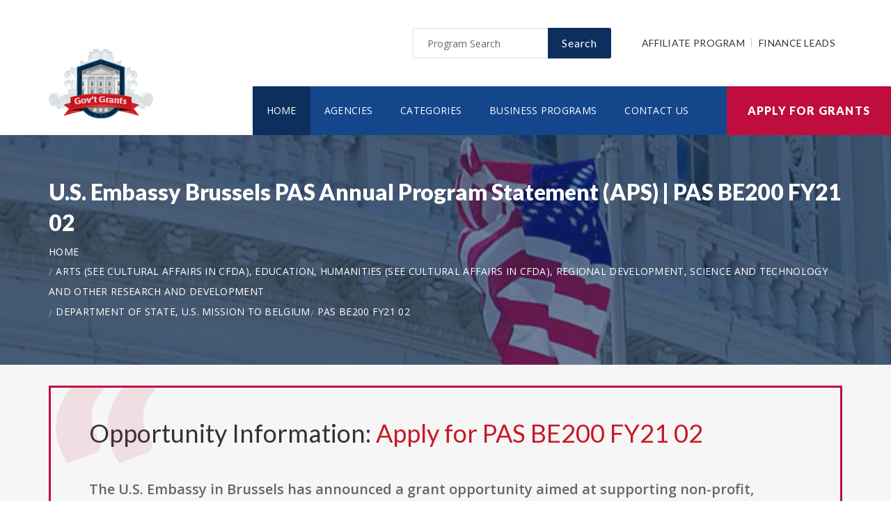

--- FILE ---
content_type: text/html; charset=UTF-8
request_url: https://www.westvirginiagovernmentgrants.org/opportunity/us-embassy-brussels-pas-annual-program-statement-aps/55682
body_size: 6704
content:
<!doctype html>
<html lang="en">

<head>

  <!-- Google Web Fonts
  ================================================== -->

  <link href="https://fonts.googleapis.com/css?family=Open+Sans:300,400,600,700,800%7CLato:300,400,700,900" rel="stylesheet">

  <!-- Basic Page Needs
  ================================================== -->

  <base href="https://www.westvirginiagovernmentgrants.org/">
  <title>U.S. Embassy Brussels PAS Annual Program Statement (APS) | PAS BE200 FY21 02</title>
  
  <!--meta info-->
  <meta charset="utf-8">
  <meta name="author" content="www.westvirginiagovernmentgrants.org">
  <meta name="keywords" content="">
  <meta name="description" content="Learn and Apply for Government Funding Opportunity: U.S. Embassy Brussels PAS Annual Program Statement (APS)">
  <link rel="canonical" href="https://www.westvirginiagovernmentgrants.org/opportunity/us-embassy-brussels-pas-annual-program-statement-aps/55682" />
  <!-- Mobile Specific Metas
  ================================================== -->
  <meta name="viewport" content="width=device-width, initial-scale=1.0, maximum-scale=1.0, user-scalable=no">

  <!-- Vendor CSS
  ============================================ -->
  
  <link rel="stylesheet" href="v2/font/linea-basic/styles.css">
  <link rel="stylesheet" href="v2/font/linea-ecommerce/styles.css">
  <link rel="stylesheet" href="v2/font/linea-arrows/styles.css">
  <link rel="stylesheet" href="v2/plugins/fancybox/jquery.fancybox.css">
  <link rel="stylesheet" href="v2/plugins/revolution/css/settings.css">
  <link rel="stylesheet" href="v2/plugins/revolution/css/layers.css">
  <link rel="stylesheet" href="v2/plugins/revolution/css/navigation.css">

  <!-- CSS theme files
  ============================================ -->
  <link rel="stylesheet" href="v2/css/bootstrap.min.css">
  <link rel="stylesheet" href="v2/css/fontello.css">
  <link rel="stylesheet" href="v2/css/owl.carousel.css">
  <link rel="stylesheet" href="v2/css/style.css">
  <link rel="stylesheet" href="v2/css/responsive.css">


    <meta property='og:title' content='U.S. Embassy Brussels PAS Annual Program Statement (APS) | PAS BE200 FY21 02'/>
    <meta property='og:type' content='article'/>
    <meta property='og:url' content='https://www.westvirginiagovernmentgrants.org/opportunity/us-embassy-brussels-pas-annual-program-statement-aps/55682'/>
    <meta property='og:image' content='https://www.westvirginiagovernmentgrants.org/images/logo_top.png'/>
    <meta property='og:site_name' content='WESTVIRGINIAGOVERNMENTGRANTS.ORG'/>
    <meta property='og:description' content='Learn and Apply for Government Funding Opportunity: U.S. Embassy Brussels PAS Annual Program Statement (APS)'/>
		
		<meta name='robots' content='index, follow'>
		
<link rel="shortcut icon" href="images/favicon.ico" type="image/x-icon">
<link rel="icon" href="images/favicon.ico" type="image/x-icon">

	<!--
<script async src="//pagead2.googlesyndication.com/pagead/js/adsbygoogle.js"></script>
<script>
  (adsbygoogle = window.adsbygoogle || []).push({
    google_ad_client: "ca-pub-7491980484785142",
    enable_page_level_ads: true
  });
</script>
-->

</head>

<body>
<script>
window.addEventListener('mouseover', initLandbot, { once: true });
window.addEventListener('touchstart', initLandbot, { once: true });
var myLandbot;
function initLandbot() {
  if (!myLandbot) {
    var s = document.createElement('script');s.type = 'text/javascript';s.async = true;
    s.addEventListener('load', function() {
      var myLandbot = new Landbot.Livechat({
        configUrl: 'https://chats.landbot.io/v3/H-1190840-SWBK33D9X6YW7FXH/index.json',
      });
    });
    s.src = 'https://cdn.landbot.io/landbot-3/landbot-3.0.0.js';
    var x = document.getElementsByTagName('script')[0];
    x.parentNode.insertBefore(s, x);
  }
}
</script>
<div id="fb-root"></div>
<script>(function(d, s, id) {
  var js, fjs = d.getElementsByTagName(s)[0];
  if (d.getElementById(id)) return;
  js = d.createElement(s); js.id = id;
  js.src = "//connect.facebook.net/en_US/all.js#xfbml=1&appId=138342592886256";
  fjs.parentNode.insertBefore(js, fjs);
}(document, 'script', 'facebook-jssdk'));</script>

  <div class="loader"></div>


  <!-- - - - - - - - - - - - - - Wrapper - - - - - - - - - - - - - - - - -->

  <div id="wrapper" class="wrapper-container">

    <!-- - - - - - - - - - - - - Mobile Menu - - - - - - - - - - - - - - -->

    <nav id="mobile-advanced" class="mobile-advanced"></nav>

    <!-- - - - - - - - - - - - - - Header - - - - - - - - - - - - - - - - -->

    <header id="header" class="sticky-header header-3">

      <!-- top-header -->

      <div class="top-header">

        <div class="container">
          
          <div class="row">
            
            <div class="col-lg-3">
              
              <!-- logo -->

              <div class="logo-wrap">

                <a href="https://www.westvirginiagovernmentgrants.org" class="logo"><img src="v2/images/logo_top.png" alt="Government Grants"></a>

              </div>

            </div>
            <div class="col-lg-9">

              <div class="page-options">
                
                <div class="join-us style-3">
                  
                  <div class="newslatter">
                    <form class="join-form" action='search' method='post'>
                      <button type="submit" class="btn btn-style-4 f-right">Search</button>
                      <div class="input-holder">
                        <input type="text" name="query" placeholder="Program Search" value="" onfocus="this.value = '';" onblur="if (this.value == '') {this.value = 'Funding Number Search';}">
                      </div>
                    </form>
                  </div>


                </div>

                <div class="lang-section">
                   <a href='https://www.usgrants.org/affiliate-program'>Affiliate Program</a>
                  <a href='https://www.usgrants.org/finance-leads.html'>Finance Leads</a>
                </div>
                

                
              </div>
              
              <!--main menu-->

              <div class="menu-holder">
                
                <div class="menu-wrap">

                  <div class="nav-item">
                    
                    <!-- - - - - - - - - - - - - - Navigation - - - - - - - - - - - - - - - - -->

                    <nav id="main-navigation" class="main-navigation">
                      <ul id="menu" class="clearfix">
                        <li class="current"><a href="https://www.westvirginiagovernmentgrants.org">Home</a></li>
                        <li class=""><a href="https://www.westvirginiagovernmentgrants.org/agency">Agencies</a></li>
                        <li class=""><a href="https://www.westvirginiagovernmentgrants.org/category">Categories</a></li>
                        <li class=""><a href="https://www.westvirginiagovernmentgrants.org/business">Business Programs</a></li>
                        <li class=""><a href="https://www.westvirginiagovernmentgrants.org/contact">Contact Us</a></li>
                      </ul>
                    </nav>

                    <!-- - - - - - - - - - - - - end Navigation - - - - - - - - - - - - - - - -->

                  </div>

                </div>

              </div>

            </div>

          </div>
        </div>


        <a href="https://www.westvirginiagovernmentgrants.org/apply" class="btn btn-style-6 btn-big">Apply for Grants</a>




      </div>
      
    </header>

    <!-- - - - - - - - - - - - - end Header - - - - - - - - - - - - - - - -->

    <div class="breadcrumbs-wrap" data-bg="v2/images/1920x200.jpg">

      <div class="container">
        
        <h1 class="page-title" style="font-size:2em;">U.S. Embassy Brussels PAS Annual Program Statement (APS) | PAS BE200 FY21 02</h1>

    <!-- - - - - - - - - - - - - - Breadcrumbs - - - - - - - - - - - - - - - - -->



        <ul class="breadcrumbs">
<li><a href='https://www.westvirginiagovernmentgrants.org' style='color:#ffffff;'>Home</a></li><li><a href='https://www.westvirginiagovernmentgrants.org/category/arts-see-cultural-affairs-in-cfda-education-humanities-see-cultural-affairs-in-cfda-regional-development-science-and-technology-and-other-research-and-development' style='color:#ffffff;'>Arts (see Cultural Affairs in CFDA), Education, Humanities (see Cultural Affairs in CFDA), Regional Development, Science and Technology and other Research and Development</a></li><li><a href='https://www.westvirginiagovernmentgrants.org/agency/department-of-state-us-mission-to-belgium' style='color:#ffffff;'>Department of State, U.S. Mission to Belgium</a></li><li><a href='https://www.westvirginiagovernmentgrants.org/opportunity/us-embassy-brussels-pas-annual-program-statement-aps/55682' style='color:#ffffff;'>PAS BE200 FY21 02</a></li>        </ul>

    <!-- - - - - - - - - - - - - end Breadcrumbs - - - - - - - - - - - - - - - -->

      </div>

    </div>

    <!-- - - - - - - - - - - - - - Content - - - - - - - - - - - - - - - - -->

    <div id="content">
      
      <div class="page-section-bg type2" style="padding-top:30px;">
        
        <div class="container">
          
          <div class="">



<div class='blockquote-holder with-bg style-2'>
                <blockquote>

<h3 class='section-title'>Opportunity Information: <a href='apply' style='color:#c71925;'>Apply for PAS BE200 FY21 02</a></h3>

		<p>The U.S. Embassy in Brussels has announced a grant opportunity aimed at supporting non-profit, cultural, and educational organizations to strengthen U.S.-Belgian relations. The program encourages applications for projects that promote shared values, bilateral cooperation, and U.S. understanding in Belgium.<br><br>Grant proposals can request funding up to $100,000 and must align with priority areas such as security cooperation, countering extremism, economic ties, and innovative educational programs. Projects should include an American cultural element and establish connections with U.S. organizations or experts.<br><br>Eligible applicants include academic institutions, business leaders, cultural organizations, and community leaders. Proposed activities may encompass lectures, cultural workshops, youth leadership initiatives, and more. However, projects related to charitable activities, construction, fundraising campaigns, and partisan political activity are not eligible for funding.<br><br>Applicants must register with SAM.gov and create a Workspace account on grants.gov to submit proposals, which are accepted on a rolling basis until July 20, 2021. There are no associated fees for the registration or application process. For further inquiries, applicants can contact the embassy via email.</p>

<ul class='custom-list type-2'>
<li>The <a href='https://www.westvirginiagovernmentgrants.org/agency/department-of-state-us-mission-to-belgium' style='color:#c71925;'><b>Department of State, U.S. Mission to Belgium</b></a> in the arts (see cultural affairs in cfda), education, humanities (see cultural affairs in cfda), regional development, science and technology and other research and development sector is offering a public funding opportunity titled "<b>U.S. Embassy Brussels PAS Annual Program Statement (APS)</b>" and is now available to receive applicants.</li><li>Interested and eligible applicants and submit their applications by referencing the CFDA number(s): <b>19.040</b>.</li><li>This funding opportunity was created on Jan 08, 2021.</li><li>Applicants must submit their applications by Jul 20, 2021. (Agency may still review applications by suitable applicants for the remaining/unused allocated funding in 2026.)</li><li>Each selected applicant is eligible to receive up to $100,000.00 in funding.</li><li>The number of recipients for this funding is limited to 100 candidate(s).</li><li>Eligible applicants include: Individuals.</li></ul>

<a href='apply' class='btn btn-style-3'>Apply for PAS BE200 FY21 02</a>
<p class='text-size-big' style='width:100%;padding-top:20px;'>[Watch] Creating a grant proposal using the step-by-step wizard inside the applicant portal:</p>
<video controls style='width:100%;max-width:800px;margin-top:20px;'>
<source src='https://www.usgrants.org/videos/106. Opportunity Application.mp4?t=20221030' type='video/mp4'>
Your browser does not support the video tag.
</video>
		</blockquote>
</div>

Browse more opportunities from the same agency: <a href='https://www.westvirginiagovernmentgrants.org/agency/department-of-state-us-mission-to-belgium' style='color:#c71925;'>Department of State, U.S. Mission to Belgium</a><br><br>Browse more opportunities from the same category: <a href='https://www.westvirginiagovernmentgrants.org/category/arts-see-cultural-affairs-in-cfda-education-humanities-see-cultural-affairs-in-cfda-regional-development-science-and-technology-and-other-research-and-development' style='color:#c71925;'>Arts (see Cultural Affairs in CFDA), Education, Humanities (see Cultural Affairs in CFDA), Regional Development, Science and Technology and other Research and Development</a><br><br>Next opportunity: <a href='https://www.westvirginiagovernmentgrants.org/opportunity/office-of-elementary-and-secondary-education-oese-equity-assistance-centers-assistance-listing-number-84004d/55754' style='color:#c71925;'>Office of Elementary and Secondary Education (OESE): Equity Assistance Centers Assistance Listing Number 84.004D</a><br><br>Previous opportunity: <a href='https://www.westvirginiagovernmentgrants.org/opportunity/faculty-exchange-program-8211-african-veterinary-science/55646' style='color:#c71925;'>Faculty Exchange Program &#8211; African Veterinary Science</a><br><br>
<h3 class='section-title'>Applicant Portal:</h3>


<p class='text-size-big'>Are you interested in learning about about how to apply for this government funding opportunity? You can create a free applicant account and receive instant access to our applicant portal that many business owners like you have benefited from.</p>

<a href='apply' class='btn btn-style-3'>Apply for PAS BE200 FY21 02</a>
<p>&nbsp;</p>

	
<p>&nbsp;</p>
<h3 class='section-title'>Grant application guides and resources</h3>

<p class='text-size-big'>It is always free to apply for government grants. However the process may be very complex depending on the funding opportunity you are applying for. Let us help you!</p>

<a href="apply" class="btn btn-style-3">Apply for Grants</a>



<p>&nbsp;</p>

<div class='blockquote-holder style-2'>
<blockquote>
<h3 class='section-title'>Inside Our Applicants Portal</h3>
<ul class='custom-list type-2'>
<li><b>Grants Repository</b> - Access current and historic funding opportunities with ease. Thousands of funding opportunities are published every week. We can help you sort through the database and find the eligible ones to apply for.</li>
<li><b>Applicant Video Guides</b> - The grant application process can be challenging to follow. We can help you with intuitive video guides to speed up the process and eliminate errors in submissions.</li>
<li><b>Grant Proposal Wizard</b> - We have developed a network of private funding organizations and investors across the United States. We can reach out and submit your proposal to these contacts to maximize your chances of getting the funding you need.</li>
</ul>
<a href='apply' class='btn btn-style-3'>Access Applicants Portal</a>
</blockquote>
</div>

<p>&nbsp;</p>

<h3 class='section-title'>Premium leads for funding administrators, grant writers, and loan issuers</h3>

<p class='text-size-big'>Thousands of people visit our website for their funding needs every day. When a user creates a grant proposal and files for submission, we pass the information on to funding administrators, grant writers, and government loan issuers.</p>

<p class='text-size-big'>If you manage government grant programs, provide grant writing services, or issue personal or government loans, we can help you reach your audience.</p>

<a href='https://www.usgrants.org/finance-leads.html' class='btn btn-style-3'>Learn More</a>

<p>&nbsp;</p>
	
<p>&nbsp;</p>


<h3 class='section-title'>Request more information:</h3>
<p class='text-size-big'>Would you like to learn more about this funding opportunity, similar opportunities to "<b>PAS BE200 FY21 02</b>", eligibility, application service, and/or application tips? Submit an inquiry below:</p>
<p class='text-size-big'>Don't forget to <a href='https://www.usgrants.org/alerts/'><b>subscribe to our grant alerts</b></a> mailing list to receive weekly alerts on new and updated grant funding opportunities like this one in your email.</p>
<div class='join-us style-4'>
<form method='post' action='contact' class='join-form'>
<input type='hidden' name='type' value='funding-inquiry'>
<input type='hidden' name='title' value='U.S. Embassy Brussels PAS Annual Program Statement (APS)'>
<input type='hidden' name='funding-number' value='PAS BE200 FY21 02'>
			 <div class='register-top-grid'>

				 <div>
					<label>First Name</label>
					<input type='text' name='first_name'> 
				 </div>
				 <div>
					<label>Last Name</label>
					<input type='text' name='last_name'> 
				 </div>
				 <div>
					 <label>Email Address</label>
					 <input type='text' name='email'> 
				 </div>
				 <div>
					 <label>Phone Number</label>
					 <input type='text' name='phone'> 
				 </div>

			 </div>
<button type='submit' class='btn btn-style-4'>Request for More Information</button>

</form>
</div>
	


<p>&nbsp;</p>
<h3 class="section-title">Ask a Question:</h3>
<div class="fb-comments" data-href="https://www.westvirginiagovernmentgrants.org/opportunity/us-embassy-brussels-pas-annual-program-statement-aps/55682" data-width="100%" data-num-posts="25" data-order-by="reverse_time"></div>

          </div>

        </div>

      </div>


    </div>

    <!-- - - - - - - - - - - - - end Content - - - - - - - - - - - - - - - -->

    <!-- - - - - - - - - - - - - - Footer - - - - - - - - - - - - - - - - -->

    <footer id="footer" class="footer-3">

      <div class="call-out join-us type2">
        
        <div class="container">

          <div class="row flex-row">
            <div class="col-md-6">
              
              <div class="bg-col-3">
                <div class="widget-events">
                  
                  <h5 class="event-title">Latest Grant Postings</h5>


                  <div class='event-item'>

                    <div class='event-info'>
                      <h6 class='event-link'><a href='https://www.westvirginiagovernmentgrants.org/opportunity/fy-2025-preschool-development-grant-birth-through-five-pdg-b5-systemsbuilding-grant/96095'>FY 2025 Preschool Development Grant Birth Through Five (PDG B-5) Systems-Building Grant</a></h6>
                      <div class='event-info-item'>HHS 2025 ACF ECD TP 0016</div>
                    </div>
                  </div>

			
                  <div class='event-item'>

                    <div class='event-info'>
                      <h6 class='event-link'><a href='https://www.westvirginiagovernmentgrants.org/opportunity/disability-and-rehabilitation-research-projects-drrp-program-research-on-healthcare-policy-and-disability/91101'>Disability and Rehabilitation Research Projects (DRRP) Program: Research on Healthcare Policy and Disability</a></h6>
                      <div class='event-info-item'>HHS 2025 ACL NIDILRR DPGE 0116</div>
                    </div>
                  </div>

			
                  <div class='event-item'>

                    <div class='event-info'>
                      <h6 class='event-link'><a href='https://www.westvirginiagovernmentgrants.org/opportunity/hiv-prevention-and-alcohol-r01-clinical-trials-optional/90397'>HIV Prevention and Alcohol (R01 Clinical Trials Optional)</a></h6>
                      <div class='event-info-item'>PAS 25 208</div>
                    </div>
                  </div>

			


                  <a href="agency" class="info-btn">Browse Funding Agencies</a> &middot; 
                  <a href="category" class="info-btn">Browse Funding Categories</a>
                </div>
              </div>

            </div>
            <div class="col-md-6">

              <div class="row flex-row">
                <div class="col-sm-12">
                  
                  <div class="bg-col-4">
                    <h5>Weekly Grant Alerts</h5>
                    <p>Stay up to date via email on new and updated funding opportunities</p>
                      <a href='https://www.usgrants.org/alerts'><button class="btn btn-style-6 btn-big f-right" data-type="submit">Subscribe to Grant Alerts</button></a>
                  </div>

                </div>
                <div class="col-sm-12">
                  
                  <div class="bg-col-5">
                    <h5>Stay <br> Connected</h5>
                    <ul class="social-icons">

                      <li><a><i class="icon-facebook"></i></a></li>
                      <li><a><i class="icon-twitter"></i></a></li>
                      <li><a><i class="icon-instagram-5"></i></a></li>
                      <li><a><i class="icon-youtube-play"></i></a></li>
                      <li><a><i class="icon-flickr"></i></a></li>

                    </ul>
                  </div>

                </div>
              </div>

            </div>
          </div>

        </div>

      </div>

      <div class="main-footer">
        
        <div class="container">
        
          <div class="row">
             <div class="col-sm-6 col-xs-6">
              


              <div class="widget align-center">
                
                <div class="copyright">
                  
                  <div class="paid-by">About Our Website</div>
                  <p>Our website is an established government funding resource portal focused on providing legitimate information, resource, and help on government grants and federal funding. From year 2000 to date, We have become one of the largest and legitimate go-to resources for information on government grants.</p>

                </div>

              </div>

            </div>
            <div class="col-sm-6 col-xs-6">
              
              <div class="widget align-right">
                
                <div class="content-element3">

<a href="apply" class="btn btn-style-6 btn-big">Apply for Grants</a>




                </div>
                <p>Copyright &copy; 2000-2026 <a href='https://www.westvirginiagovernmentgrants.org'>www.westvirginiagovernmentgrants.org</a><br>This website is owned and operated by a private organization and is not affiliated with the United States government.</p>
                <a href="contact" class="link-text">Contact Us</a>

              </div>

            </div>
          </div>

        </div>
        
      </div>

    </footer>

    <!-- - - - - - - - - - - - - end Footer - - - - - - - - - - - - - - - -->

  </div>

  <!-- - - - - - - - - - - - end Wrapper - - - - - - - - - - - - - - -->

  <!-- JS Libs & Plugins
  ============================================ -->
  <script src="v2/js/libs/jquery.modernizr.js"></script>
  <script src="v2/js/libs/jquery-2.2.4.min.js"></script>
  <script src="v2/js/libs/jquery-ui.min.js"></script>
  <script src="v2/js/libs/retina.min.js"></script>
  <script src="v2/plugins/jquery.queryloader2.min.js"></script>
  <script src="v2/plugins/bootstrap.js"></script>


  <!-- JS theme files
  ============================================ -->
  <script src="v2/js/plugins.js"></script>
  <script src="v2/js/script.js"></script>
  
</body>
</html>

